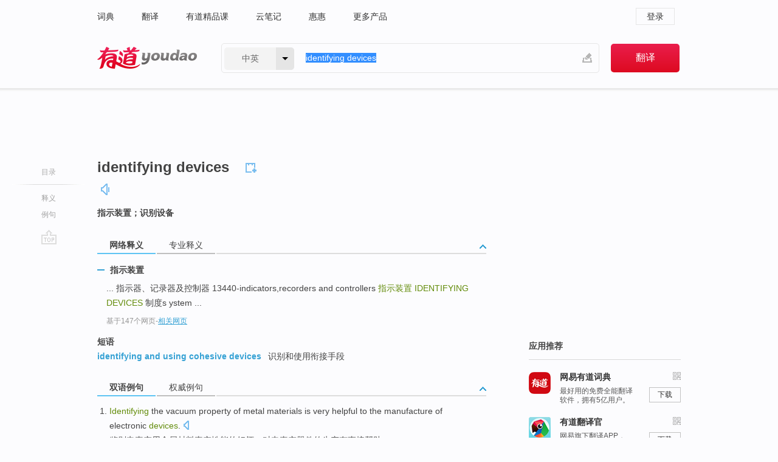

--- FILE ---
content_type: text/html; charset=utf-8
request_url: http://dict.youdao.com/w/eng/identifying_devices/
body_size: 9072
content:
<!DOCTYPE html>
                                    
      

								<html xmlns="http://www.w3.org/1999/xhtml" class="ua-ch ua-ch-131 ua-wk ua-mac os x">
<head>
    <meta name="baidu_union_verify" content="b3b78fbb4a7fb8c99ada6de72aac8a0e">
    <meta http-equiv="Content-Type" content="text/html; charset=UTF-8">

    
<meta name="keywords" content="identifying devices"/>

<title>【identifying_devices】什么意思_英语identifying_devices的翻译_音标_读音_用法_例句_在线翻译_有道词典</title>
<link rel="shortcut icon" href="https://shared-https.ydstatic.com/images/favicon.ico" type="image/x-icon"/>


<link href="https://shared.ydstatic.com/dict/v2016/result/160621/result-min.css" rel="stylesheet" type="text/css"/>
<link href="https://shared.ydstatic.com/dict/v2016/result/pad.css" media="screen and (orientation: portrait), screen and (orientation: landscape)" rel="stylesheet" type="text/css">
<link rel="canonical" href="http://dict.youdao.com/w/identifying_devices/"/>
<link rel="search" type="application/opensearchdescription+xml" title="Yodao Dict" href="plugins/search-provider.xml"/>
<script type='text/javascript' src='https://shared.ydstatic.com/js/jquery/jquery-1.8.2.min.js'></script>
</head>
<body class="t0">
<!-- 搜索框开始 -->
    <div id="doc" style="position:relative;zoom:1;">
    <div class="c-topbar-wrapper">
        <div class="c-topbar c-subtopbar">
            <div id="nav" class="c-snav">
                <a class="topnav" href="http://dict.youdao.com/?keyfrom=dict2.top" target="_blank">词典</a><a class="topnav" href="http://fanyi.youdao.com/?keyfrom=dict2.top" target="_blank">翻译</a><a class="topnav" href="https://ke.youdao.com/?keyfrom=dict2.top" target="_blank">有道精品课</a><a class="topnav" href="http://note.youdao.com/?keyfrom=dict2.top" target="_blank">云笔记</a><a class="topnav" href="http://www.huihui.cn/?keyfrom=dict2.top" target="_blank">惠惠</a><a class="topnav" href="http://www.youdao.com/about/productlist.html?keyfrom=dict2.top" target="_blank">更多产品</a>
            </div>
                        <div class="c-sust">
                                                

                                    <a hidefocus="true" class="login" href="http://account.youdao.com/login?service=dict&back_url=http%3A%2F%2Fdict.youdao.com%2Fsearch%3Fq%3Didentifying%2Bdevices%26tab%3D%23keyfrom%3D%24%7Bkeyfrom%7D" rel="nofollow">登录</a>
                            </div>
        </div>
        <div class="c-header">
            <a class="c-logo" href="/">有道 - 网易旗下搜索</a>
            <form id="f"  method="get" action="/search" class="c-fm-w" node-type="search">
                <div id="langSelector" class="langSelector">
                                                                                                                                            <span id="langText" class="langText">中英</span><span class="aca">▼</span><span class="arrow"></span>
                    <input type="hidden" id="le" name="le" value="eng" />
                </div>
                <span class="s-inpt-w">
                    <input type="text" class="s-inpt" autocomplete="off" name="q" id="query" onmouseover="this.focus()" onfocus="this.select()" value="identifying devices"/>
                    <input type="hidden" name="tab" value=""/>
                    <input type="hidden" name="keyfrom" value="dict2.top"/>
                    <span id="hnwBtn" class="hand-write"></span>
                    </span><input type="submit" class="s-btn" value="翻译"/>
            </form>
        </div>
    </div>

<!-- 搜索框结束 -->

<!-- 内容区域 -->
<div id="scontainer">
<div id="container">
    <div id="topImgAd">
    </div>
    <div id="results">
                    <div id="result_navigator" class="result_navigator">
            <ul class="sub-catalog">
        <h3>目录</h3>
        <li class="split"></li>
                                    <li class="sub1_all"><a class="nav-js log-js" href="#" hidefocus="true" data-4log="dict.nav.basic">释义</a></li>
                                                                            <li class="written"><a class="nav-js log-js" href="#examples" hidefocus="true" data-4log="dict.nav.sentence">例句</a></li>
                                                    <li class="nav-collins" style="display:none;"><a href="http://dict.youdao.com/ugc/" hidefocus="true">网友贡献</a></li>
                                                    </ul>
        <div class="dict-votebar" style="display:none;">
            <div class="vote-head">
                当前查询结果是否对您有帮助
            </div>
            <div class="vote-btns">
                <button class="up" title="有帮助，点个赞">
                    <i class="icon vote-arrow"></i>
                    <!-- <span class="count">271</span> -->
                </button>
                <button class="down" aria-pressed="false" title="有待改善">
                    <i class="icon vote-arrow"></i>
                </button>
            </div>
        </div>
        <a href="#" class="go-top log-js" data-4log="dict.result.nav.top" title="返回顶部">go top</a>
    </div>
                <!-- 结果内容 -->
                            <div id="results-contents" class="results-content">
                                                          
                                                            
                                               	 


  
 
  	
<div id="phrsListTab" class="trans-wrapper clearfix">
            <script type="text/javascript">
    window.wordnow = "identifying devices";
</script>
<script type="text/javascript" src="https://cdn.staticfile.org/jquery/1.9.1/jquery.min.js"></script>
<style>
    #picUgcImg {
        max-height: 150px;
        width: 150px;
        height: auto;
        border: 0px;
        padding: 0px;
    }

    .img-list img {
        border: none;
    }

    .picUgcMenu {
        background-color: #f3f3f3;
        font-size: 12px;
        width: 150px;
        height: 38px;
        border: 0px solid black;
        margin-top: -6px;
        text-align: center;
        line-height: 38px;
    }

    .picUgcMenu.hide {
        display: none;
    }

    .picUgcMenu .isFavour a{
        font-size: 14px;
        color: #BFBFBF;
    }

    .picUgcMenu .favour{
        display: inline-block;
        width: 20px;
        padding-left: 20px;
        height: 38px;
        background: url('https://shared-https.ydstatic.com/dict/v5.15/images/picugc_up.png') no-repeat 0 9px;
        margin-right: 20px;
        color: #000;
        text-decoration: none;
        line-height: 38px;
        margin-left: 16px;
    }

    .picUgcMenu .target b{
        text-decoration: none;
        color: #fff;
    }

    .picUgcMenu .against {
        display: inline-block;
        width: 20px;
        padding-left: 20px;
        height: 38px;
        background: url('https://shared-https.ydstatic.com/dict/v5.15/images/picugc_down.png') no-repeat 0 9px;
        margin-right: 10px;
        color: #000;
        text-decoration: none;
        line-height: 38px;
    }

    .picUgcMenu .favour.clicked {
        color: red;
        background: url('https://shared-https.ydstatic.com/dict/v5.15/images/picugc_up_red.png') no-repeat 0 9px;
    }

    .picUgcMenu .want {
        text-align: center;
        font-size: 16px;
        cursor: pointer;
        display: block;
        background: #5FC4F3;
        color: #FFF;
        font-family: "microsoft yahei";
    }

</style>


<div class="img-list" style="height:auto;width:150px;display:none;">
    <div id="picUgcImga" target="_blank" >
        <img src="" id="picUgcImg"/>
    </div>
    <div class="picUgcMenu hide" style="display:none;">
    </div>
</div>
<script type="text/javascript" src="https://shared.ydstatic.com/dict/v5.15/scripts/picugc-min9.js"></script>
<script type="text/javascript">
    $(document).ready(function () {
        getPictures();
    });
</script>

        <h2 class="wordbook-js">
        <span class="keyword">identifying devices</span>
                            <div class="baav">
                                                  <span class="pronounce">
                                           		    <a href="#" title="发音" class="sp dictvoice voice-js log-js" data-rel="identifying+devices" data-4log="dict.basic.ec.voice"></a>
                                </span>
                       </div>
            </h2>
             <div class="trans-container">

   <ul>
     <li>指示装置；识别设备</li>
    </ul>
    </div>
    </div>
                          



 
<div id="webTrans" class="trans-wrapper trans-tab">
    <h3>
        <span class="tabs"> 
                
                
                
                                    <a rel="#tWebTrans"><span>网络释义</span></a><a rel="#tPETrans"><span>专业释义</span></a>
        </span>
        <a class="toggle toggleOpen" rel="#webTransToggle"></a>
 </h3>
<!--网络翻译-->

<div id="webTransToggle">
    <div id="tWebTrans" class="trans-container tab-content">
        

               <div class="wt-container">
    <div class="title">
        <a href="#" title="详细释义" rel="#rw1" class="sp do-detail">&nbsp;</a>
        <span>
                指示装置</span>
    </div>
    <p class="collapse-content">
    ... 指示器、记录器及控制器 13440-indicators,recorders and controllers <b>指示装置 </b><b>IDENTIFYING DEVICES</b> 制度s ystem ...</p>
            <p class="collapse-content via">基于147个网页<span class="sl">-</span><a href="http://www.youdao.com/search?keyfrom=dict&q=IDENTIFYING+DEVICES+%E6%8C%87%E7%A4%BA%E8%A3%85%E7%BD%AE&ue=utf8" target=_blank  rel="nofollow">相关网页</a></p>
    </div>
            <div id="webPhrase" class="pr-container more-collapse">
    <div class="title">短语</div>
       <p class="wordGroup">
  
      <span class="contentTitle"><a class="search-js" href="/w/eng/identifying_and_using_cohesive_devices/#keyfrom=dict.phrase.wordgroup">identifying and using cohesive devices</a></span>
                          识别和使用衔接手段
              </p>
   
</div> <!-- close webPhrase Tag -->
    </div>
            <div id="tPETrans" class="trans-container tab-content">
                <div id="tPETrans-type-list" class="type-list">
                        <a class="p-type selected_link" href="#" rel="ptype_0" hidefocus="true">土木建筑工程</a>
                        </div>
        <ul id="tPETrans-all-trans" class="all-trans">
                    <li class="ptype_0 types" style="display:list-item">
                                    <div class="items">
                    <span class="title">指示装置</span>
                                                        </div>
                    </li>
                </ul>
    <p class="additional"><span class="middot">&middot;</span>2,447,543篇论文数据，部分数据来源于NoteExpress
            </div>
                    </div>
</div>

                          <div id="wordArticle" class="trans-wrapper trans-tab">
    <h3>
        <span class="tabs">
            <a class="tab-current"><span>相关文章</span></a>
        </span>
        <a class="toggle toggleOpen" rel="#wordArticleToggle"></a>
    </h3>
    <div id="wordArticleToggle"></div>
</div>
<script src="https://shared.ydstatic.com/dict/v2016/result/160621/result-wordArticle.js"></script>                                                            
                                                                        <!--例句选项卡 begin-->
<div id="examples" class="trans-wrapper">
    <h3>
        <span class="tabs">
                                                                                    <a rel="#bilingual"><span>双语例句</span></a><a rel="#authority"><span>权威例句</span></a>
        </span>
        <a class="toggle toggleOpen" rel="#examplesToggle"></a>
    </h3>
    <div id="examplesToggle">
                <div id="bilingual" class="trans-container  tab-content">
            <ul class="ol">
                                     
                            
                                                                                                                <li>
                    <p><span id="src_0_0" onmouseover="hlgt('#src_0_0,#tran_0_0')" onmouseout="unhlgt('#src_0_0,#tran_0_0')"><b>Identifying</b></span><span> the </span><span id="src_0_1" onmouseover="hlgt('#src_0_1,#tran_0_3')" onmouseout="unhlgt('#src_0_1,#tran_0_3')">vacuum</span><span> </span><span id="src_0_2" onmouseover="hlgt('#src_0_2,#tran_0_6')" onmouseout="unhlgt('#src_0_2,#tran_0_6')">property</span><span> </span><span id="src_0_3" onmouseover="hlgt('#src_0_3,#tran_0_7')" onmouseout="unhlgt('#src_0_3,#tran_0_7')">of</span><span> </span><span id="src_0_4" onmouseover="hlgt('#src_0_4,#tran_0_4')" onmouseout="unhlgt('#src_0_4,#tran_0_4')">metal</span><span> </span><span id="src_0_5" onmouseover="hlgt('#src_0_5,#tran_0_5')" onmouseout="unhlgt('#src_0_5,#tran_0_5')">materials</span><span> is </span><span id="src_0_6" onmouseover="hlgt('#src_0_6,#tran_0_10')" onmouseout="unhlgt('#src_0_6,#tran_0_10')">very helpful</span><span> </span><span>to</span><span> the </span><span id="src_0_8" onmouseover="hlgt('#src_0_8,#tran_0_8')" onmouseout="unhlgt('#src_0_8,#tran_0_8')">manufacture</span><span> </span><span id="src_0_9" onmouseover="hlgt('#src_0_9,#tran_0_9')" onmouseout="unhlgt('#src_0_9,#tran_0_9')">of</span><span> electronic </span><span id="src_0_10" onmouseover="hlgt('#src_0_10,#tran_0_2')" onmouseout="unhlgt('#src_0_10,#tran_0_2')"><b>devices</b></span><span>.</span>
                    					 <a class="sp dictvoice voice-js log-js" title="点击发音" href="#" data-rel="Identifying+the+vacuum+property+of+metal+materials+is+very+helpful+to+the+manufacture+of+electronic+devices.&le=eng" data-4log="dict.main.blng"></a>
                                        </p>

                    <p><span id="tran_0_0" onmouseover="hlgt('#src_0_0,#tran_0_0')" onmouseout="unhlgt('#src_0_0,#tran_0_0')">鉴别</span><span id="tran_0_2" onmouseover="hlgt('#src_0_10,#tran_0_2')" onmouseout="unhlgt('#src_0_10,#tran_0_2')">电</span><span id="tran_0_3" onmouseover="hlgt('#src_0_1,#tran_0_3')" onmouseout="unhlgt('#src_0_1,#tran_0_3')">真空</span><span>用</span><span id="tran_0_4" onmouseover="hlgt('#src_0_4,#tran_0_4')" onmouseout="unhlgt('#src_0_4,#tran_0_4')">金属</span><span id="tran_0_5" onmouseover="hlgt('#src_0_5,#tran_0_5')" onmouseout="unhlgt('#src_0_5,#tran_0_5')">材料</span><span>真空</span><span id="tran_0_6" onmouseover="hlgt('#src_0_2,#tran_0_6')" onmouseout="unhlgt('#src_0_2,#tran_0_6')">性能</span><span id="tran_0_7" onmouseover="hlgt('#src_0_3,#tran_0_7')" onmouseout="unhlgt('#src_0_3,#tran_0_7')">的</span><span>好坏，</span><span id="tran_0_8" onmouseover="hlgt('#src_0_8,#tran_0_8')" onmouseout="unhlgt('#src_0_8,#tran_0_8')">对</span><span>电真空器件的</span><span id="tran_0_9" onmouseover="hlgt('#src_0_9,#tran_0_9')" onmouseout="unhlgt('#src_0_9,#tran_0_9')">生产</span><span>有</span><span id="tran_0_10" onmouseover="hlgt('#src_0_6,#tran_0_10')" onmouseout="unhlgt('#src_0_6,#tran_0_10')">直接</span><span>帮助。</span>
                                        </p>
                                                            <p class="example-via">
                                                    <a target=_blank rel="nofollow">youdao</a>
                                            </p>
                </li>
                                       
                            
                                                                                                                <li>
                    <p><span>The </span><span id="src_1_0" onmouseover="hlgt('#src_1_0,#tran_1_0')" onmouseout="unhlgt('#src_1_0,#tran_1_0')">reports</span><span> </span><span id="src_1_1" onmouseover="hlgt('#src_1_1,#tran_1_1')" onmouseout="unhlgt('#src_1_1,#tran_1_1')">identified</span><span> </span><span id="src_1_2" onmouseover="hlgt('#src_1_2,#tran_1_5')" onmouseout="unhlgt('#src_1_2,#tran_1_5')">several</span><span> </span><span id="src_1_3" onmouseover="hlgt('#src_1_3,#tran_1_6')" onmouseout="unhlgt('#src_1_3,#tran_1_6')">potential</span><span> </span><span id="src_1_4" onmouseover="hlgt('#src_1_4,#tran_1_7')" onmouseout="unhlgt('#src_1_4,#tran_1_7')">benefits</span><span> </span><span id="src_1_5" onmouseover="hlgt('#src_1_5,#tran_1_4')" onmouseout="unhlgt('#src_1_5,#tran_1_4')">of</span><span> a </span><span id="src_1_6" onmouseover="hlgt('#src_1_6,#tran_1_2')" onmouseout="unhlgt('#src_1_6,#tran_1_2')">udi</span><span> </span><span id="src_1_7" onmouseover="hlgt('#src_1_7,#tran_1_3')" onmouseout="unhlgt('#src_1_7,#tran_1_3')">system</span><span>, </span><span id="src_1_8" onmouseover="hlgt('#src_1_8,#tran_1_8')" onmouseout="unhlgt('#src_1_8,#tran_1_8')">including</span><span> </span><span id="src_1_9" onmouseover="hlgt('#src_1_9,#tran_1_9')" onmouseout="unhlgt('#src_1_9,#tran_1_9')"><b>identifying</b></span><span> </span><span id="src_1_10" onmouseover="hlgt('#src_1_10,#tran_1_14')" onmouseout="unhlgt('#src_1_10,#tran_1_14')">incompatibility with</span><span> </span><span id="src_1_11" onmouseover="hlgt('#src_1_11,#tran_1_10')" onmouseout="unhlgt('#src_1_11,#tran_1_10')"><b>devices</b></span><span> </span><span id="src_1_12" onmouseover="hlgt('#src_1_12,#tran_1_11')" onmouseout="unhlgt('#src_1_12,#tran_1_11')">or</span><span> potential </span><span id="src_1_13" onmouseover="hlgt('#src_1_13,#tran_1_12')" onmouseout="unhlgt('#src_1_13,#tran_1_12')">allergic</span><span> </span><span id="src_1_14" onmouseover="hlgt('#src_1_14,#tran_1_13')" onmouseout="unhlgt('#src_1_14,#tran_1_13')">reactions</span><span>.</span>
                    					 <a class="sp dictvoice voice-js log-js" title="点击发音" href="#" data-rel="The+reports+identified+several+potential+benefits+of+a+udi+system%2C+including+identifying+incompatibility+with+devices+or+potential+allergic+reactions.&le=eng" data-4log="dict.main.blng"></a>
                                        </p>

                    <p><span id="tran_1_0" onmouseover="hlgt('#src_1_0,#tran_1_0')" onmouseout="unhlgt('#src_1_0,#tran_1_0')">报告</span><span id="tran_1_1" onmouseover="hlgt('#src_1_1,#tran_1_1')" onmouseout="unhlgt('#src_1_1,#tran_1_1')">确定了</span><span id="tran_1_2" onmouseover="hlgt('#src_1_6,#tran_1_2')" onmouseout="unhlgt('#src_1_6,#tran_1_2')">UDI</span><span id="tran_1_3" onmouseover="hlgt('#src_1_7,#tran_1_3')" onmouseout="unhlgt('#src_1_7,#tran_1_3')">系统</span><span id="tran_1_4" onmouseover="hlgt('#src_1_5,#tran_1_4')" onmouseout="unhlgt('#src_1_5,#tran_1_4')">的</span><span id="tran_1_5" onmouseover="hlgt('#src_1_2,#tran_1_5')" onmouseout="unhlgt('#src_1_2,#tran_1_5')">几个</span><span id="tran_1_6" onmouseover="hlgt('#src_1_3,#tran_1_6')" onmouseout="unhlgt('#src_1_3,#tran_1_6')">潜在</span><span>的</span><span id="tran_1_7" onmouseover="hlgt('#src_1_4,#tran_1_7')" onmouseout="unhlgt('#src_1_4,#tran_1_7')">好处</span><span>，</span><span id="tran_1_8" onmouseover="hlgt('#src_1_8,#tran_1_8')" onmouseout="unhlgt('#src_1_8,#tran_1_8')">包括</span><span id="tran_1_9" onmouseover="hlgt('#src_1_9,#tran_1_9')" onmouseout="unhlgt('#src_1_9,#tran_1_9')">鉴别</span><span id="tran_1_10" onmouseover="hlgt('#src_1_11,#tran_1_10')" onmouseout="unhlgt('#src_1_11,#tran_1_10')">设备</span><span id="tran_1_11" onmouseover="hlgt('#src_1_12,#tran_1_11')" onmouseout="unhlgt('#src_1_12,#tran_1_11')">或者</span><span>潜在</span><span id="tran_1_12" onmouseover="hlgt('#src_1_13,#tran_1_12')" onmouseout="unhlgt('#src_1_13,#tran_1_12')">过敏</span><span id="tran_1_13" onmouseover="hlgt('#src_1_14,#tran_1_13')" onmouseout="unhlgt('#src_1_14,#tran_1_13')">反应</span><span>的</span><span id="tran_1_14" onmouseover="hlgt('#src_1_10,#tran_1_14')" onmouseout="unhlgt('#src_1_10,#tran_1_14')">不相容性</span><span>。</span>
                                        </p>
                                                            <p class="example-via">
                                                    <a target=_blank rel="nofollow">youdao</a>
                                            </p>
                </li>
                                       
                            
                                                                                                                <li>
                    <p><span>The "</span><span id="src_2_0" onmouseover="hlgt('#src_2_0,#tran_2_2')" onmouseout="unhlgt('#src_2_0,#tran_2_2')">labels</span><span> of </span><span id="src_2_1" onmouseover="hlgt('#src_2_1,#tran_2_0')" onmouseout="unhlgt('#src_2_1,#tran_2_0')">medical</span><span> </span><span id="src_2_2" onmouseover="hlgt('#src_2_2,#tran_2_1')" onmouseout="unhlgt('#src_2_2,#tran_2_1')"><b>devices</b></span><span>" </span><span id="src_2_3" onmouseover="hlgt('#src_2_3,#tran_2_3')" onmouseout="unhlgt('#src_2_3,#tran_2_3')">refers</span><span> to </span><span id="src_2_4" onmouseover="hlgt('#src_2_4,#tran_2_11')" onmouseout="unhlgt('#src_2_4,#tran_2_11')">the</span><span> </span><span id="src_2_5" onmouseover="hlgt('#src_2_5,#tran_2_12')" onmouseout="unhlgt('#src_2_5,#tran_2_12')">written</span><span> </span><span id="src_2_6" onmouseover="hlgt('#src_2_6,#tran_2_13')" onmouseout="unhlgt('#src_2_6,#tran_2_13')">descriptions</span><span>, </span><span id="src_2_7" onmouseover="hlgt('#src_2_7,#tran_2_14')" onmouseout="unhlgt('#src_2_7,#tran_2_14')">graphics</span><span> and </span><span id="src_2_8" onmouseover="hlgt('#src_2_8,#tran_2_15')" onmouseout="unhlgt('#src_2_8,#tran_2_15')">symbols</span><span> that </span><span id="src_2_9" onmouseover="hlgt('#src_2_9,#tran_2_6')" onmouseout="unhlgt('#src_2_9,#tran_2_6')">are attached</span><span> to medical <b>devices</b> </span><span id="src_2_10" onmouseover="hlgt('#src_2_10,#tran_2_4')" onmouseout="unhlgt('#src_2_10,#tran_2_4')">or</span><span> their </span><span id="src_2_11" onmouseover="hlgt('#src_2_11,#tran_2_5')" onmouseout="unhlgt('#src_2_11,#tran_2_5')">packages</span><span> and are </span><span id="src_2_12" onmouseover="hlgt('#src_2_12,#tran_2_7')" onmouseout="unhlgt('#src_2_12,#tran_2_7')">used for</span><span> </span><span id="src_2_13" onmouseover="hlgt('#src_2_13,#tran_2_8')" onmouseout="unhlgt('#src_2_13,#tran_2_8')"><b>identifying</b></span><span> the </span><span id="src_2_14" onmouseover="hlgt('#src_2_14,#tran_2_9')" onmouseout="unhlgt('#src_2_14,#tran_2_9')">product</span><span> </span><span id="src_2_15" onmouseover="hlgt('#src_2_15,#tran_2_10')" onmouseout="unhlgt('#src_2_15,#tran_2_10')">features</span><span>.</span>
                    					 <a class="sp dictvoice voice-js log-js" title="点击发音" href="#" data-rel="The+%22labels+of+medical+devices%22+refers+to+the+written+descriptions%2C+graphics+and+symbols+that+are+attached+to+medical+devices+or+their+packages+and+are+used+for+identifying+the+product+features.&le=eng" data-4log="dict.main.blng"></a>
                                        </p>

                    <p><span id="tran_2_0" onmouseover="hlgt('#src_2_1,#tran_2_0')" onmouseout="unhlgt('#src_2_1,#tran_2_0')">医疗</span><span id="tran_2_1" onmouseover="hlgt('#src_2_2,#tran_2_1')" onmouseout="unhlgt('#src_2_2,#tran_2_1')">器械</span><span id="tran_2_2" onmouseover="hlgt('#src_2_0,#tran_2_2')" onmouseout="unhlgt('#src_2_0,#tran_2_2')">标签</span><span id="tran_2_3" onmouseover="hlgt('#src_2_3,#tran_2_3')" onmouseout="unhlgt('#src_2_3,#tran_2_3')">是指</span><span>在医疗器械</span><span id="tran_2_4" onmouseover="hlgt('#src_2_10,#tran_2_4')" onmouseout="unhlgt('#src_2_10,#tran_2_4')">或者</span><span id="tran_2_5" onmouseover="hlgt('#src_2_11,#tran_2_5')" onmouseout="unhlgt('#src_2_11,#tran_2_5')">包装</span><span>上</span><span id="tran_2_6" onmouseover="hlgt('#src_2_9,#tran_2_6')" onmouseout="unhlgt('#src_2_9,#tran_2_6')">附有</span><span>的，</span><span id="tran_2_7" onmouseover="hlgt('#src_2_12,#tran_2_7')" onmouseout="unhlgt('#src_2_12,#tran_2_7')">用于</span><span id="tran_2_8" onmouseover="hlgt('#src_2_13,#tran_2_8')" onmouseout="unhlgt('#src_2_13,#tran_2_8')">识别</span><span id="tran_2_9" onmouseover="hlgt('#src_2_14,#tran_2_9')" onmouseout="unhlgt('#src_2_14,#tran_2_9')">产品</span><span id="tran_2_10" onmouseover="hlgt('#src_2_15,#tran_2_10')" onmouseout="unhlgt('#src_2_15,#tran_2_10')">特征</span><span id="tran_2_11" onmouseover="hlgt('#src_2_4,#tran_2_11')" onmouseout="unhlgt('#src_2_4,#tran_2_11')">的</span><span id="tran_2_12" onmouseover="hlgt('#src_2_5,#tran_2_12')" onmouseout="unhlgt('#src_2_5,#tran_2_12')">文字</span><span id="tran_2_13" onmouseover="hlgt('#src_2_6,#tran_2_13')" onmouseout="unhlgt('#src_2_6,#tran_2_13')">说明及</span><span id="tran_2_14" onmouseover="hlgt('#src_2_7,#tran_2_14')" onmouseout="unhlgt('#src_2_7,#tran_2_14')">图形</span><span>、</span><span id="tran_2_15" onmouseover="hlgt('#src_2_8,#tran_2_15')" onmouseout="unhlgt('#src_2_8,#tran_2_15')">符号</span><span>。</span>
                                        </p>
                                                            <p class="example-via">
                                                    <a target=_blank rel="nofollow">youdao</a>
                                            </p>
                </li>
                                       </ul>
                        <a class="more-example" href="/example/blng/eng/identifying_devices/#keyfrom=dict.main.moreblng" title="identifying devices的双语例句">更多双语例句</a>
                    </div>
         
        
                
                <div id="authority" class="trans-container  tab-content">
                  <ul class="ol">
                             <li>
           <p>In fact, a growing number of electronic <b>devices</b> and software packages contain <b>identifying</b> numbers to help them interact with each other. 
                        <a class="sp dictvoice voice-js log-js" title="点击发音" href="#" data-rel="In+fact%2C+a+growing+number+of+electronic+devices+and+software+packages+contain+identifying+numbers+to+help+them+interact+with+each+other.+" data-4log="dict.main.moreauth"></a>
           </p>
           <p class="example-via"><a href="youdao" target=_blank rel="nofollow">ECONOMIST: <i>The surveillance society | The</i></a></p>
           </li>
                           </ul>
                  </div>
            </div>
</div>
<!--例句选项卡 end-->
                                                                            
                                    </div>
    </div>
                    

<div id="ads" class="ads">
  <div id="dict-inter" class="dict-inter">
      </div>
  <div id="baidu-adv"></div>
  
  <div id="follow" class="follow">
    <p class="hd">应用推荐</p>
    <div class="bd">
      <iframe src="https://c.youdao.com/www/app.html" frameborder="0"></iframe>
    </div>
  </div>
</div>

                            <div id="rel-search" class="rel-search">

            </div>
                <div id="pronounce">
            <div class="alpha-bg"></div>
            <div class="pr-content">
                $firstVoiceSent
                <div class="pr-source">- 来自原声例句</div>
            </div>
        </div>
</div>
<div class="c-bsearch" style="zoom:1;">
</div>
</div>
<!-- 内容区域 -->

<div id="c_footer">
  <div class="wrap">
            <a href="http://www.youdao.com/about/" rel="nofollow">关于有道</a>
        <a href="http://ir.youdao.com/" rel="nofollow">Investors</a>
        <a href="http://dsp.youdao.com/?keyfrom=dict2.top" rel="nofollow">有道智选</a>
        <a href="http://i.youdao.com/?keyfrom=dict2.top" rel="nofollow">官方博客</a>
        <a href="http://techblog.youdao.com/?keyfrom=dict2.top" rel="nofollow">技术博客</a>
        <a href="http://campus.youdao.com/index.php?t1=index?keyfrom=dict2.top" rel="nofollow">诚聘英才</a>
        <a href="http://shared.youdao.com/www/contactus-page.html?keyfrom=dict2.top" rel="nofollow">联系我们</a>
        <a href="https://dict.youdao.com/map/index.html?keyfrom=dict2.top">站点地图</a>
        <a href="http://www.12377.cn/?keyfrom=dict2.top" rel="nofollow">网络举报</a>
    <span class="c_fcopyright">&copy; 2026 网易公司 <a href="http://www.youdao.com/terms/privacy.html?keyfrom=dict2.top" rel="nofollow">隐私政策</a> <a href="http://www.youdao.com/terms/index.html?keyfrom=dict2.top" rel="nofollow">服务条款</a> 京ICP证080268号 <a href="http://beian.miit.gov.cn" rel="nofollow">京ICP备10005211号</a></span>
  </div>
</div>
</div>
<div id="langSelection" class="pm">
    <ul>
        <li><a href="#" rel="eng" class="current">中英</a></li>
        <li><a href="#" rel="fr">中法</a></li>
        <li><a href="#" rel="ko">中韩</a></li>
        <li><a href="#" rel="jap">中日</a></li>
    </ul>
</div>

<div id="handWrite" class="pm" style="display:none;">
    <object width="346" height="216" type="application/x-shockwave-flash" id="hnw" data="https://shared.ydstatic.com/dict/v5.16/swf/Hnw.swf">
        <param name="movie" value="https://shared.ydstatic.com/dict/v5.16/swf/Hnw.swf"/>
        <param name="menu" value="false"/>
        <param name="allowScriptAccess" value="always"/>
    </object>
</div>

<div id="researchZoon" class="pm">
    <div class="title">小调查</div>
    <div class="zoo-content">
        请问您想要如何调整此模块？
        <p><input id="upIt" type="radio" name="researchBox" value="up"><label for="upIt">模块上移</label></p>
        <p><input id="downIt" type="radio" name="researchBox" value="down"><label for="downIt">模块下移</label></p>
        <p><input id="dontmove" type="radio" name="researchBox" value="stay"><label for="dontmove">不移动</label></p>
        <div>感谢您的反馈，我们会尽快进行适当修改！</div>
        <a href="http://survey2.163.com/html/webdict_survey_reorder/paper.html" target="_blank" style="text-decoration: underline;" rel="nofollow">进来说说原因吧</a>
        <a href="javascript:void(0);" class="submitResult" rel="nofollow">确定</a>
    </div>
</div>

<div id="researchZoon21" class="pm">
    <div class="title">小调查</div>
    <div class="zoo-content">
        请问您想要如何调整此模块？
        <p><input id="upIt21" type="radio" name="researchBox" value="up"><label for="upIt21">模块上移</label></p>
        <p><input id="downIt21" type="radio" name="researchBox" value="down"><label for="downIt21">模块下移</label></p>
        <p><input id="dontmove21" type="radio" name="researchBox" value="stay"><label for="dontmove21">不移动</label></p>
        <div>感谢您的反馈，我们会尽快进行适当修改！</div>
        <a href="http://survey2.163.com/html/webdict_survey_reorder/paper.html" target="_blank" style="text-decoration: underline;" rel="nofollow">进来说说原因吧</a>
        <a href="javascript:void(0);" class="submitResult" rel="nofollow">确定</a>
    </div>
</div>

<div id="editwordform" style="display:none;">
    <h3>修改单词</h3>
    <a href="javascript:void(0);" id="close-editwordform"></a>
    <form method="post" >
        <label for="wordbook-word">单词</label>
        <input id="wordbook-word" type="text" value="" name="word" autocomplete="off" /><span><a id="delword" href="javascript:void(0);">从单词本中删除</a></span>
        <label for="wordbook-phonetic">音标</label>
        <input id="wordbook-phonetic" type="text" value="" name="phonetic" />
        <label for="wordbook-desc">解释</label>
        <textarea id="wordbook-desc" name="desc" ></textarea>
        <label style="color:blue;">更多（可不填）</label>
        <label for="wordbook-tags">分类</label><input id="wordbook-tags" type="text" value="" name="tags" autocomplete="off" />
        <ul id="tag-select-list">
        </ul>
        <div style="text-align:center;"><a id="openwordbook" href="/wordbook/wordlist?keyfrom=smallpic" target="_blank">打开单词本</a><a id="addword" href="javascript:void(0);">提交</a></div>
    </form>
</div>

<script type="text/javascript" src="https://shared.ydstatic.com/dict/v2016/160525/autocomplete_json.js"></script>
<script type="text/javascript">
    var global = {
        fromVm:{
            searchDomain:'youdao.com'
        }
    };


    function rwt(a, newlink) {
        try {
            if (a === window) {
                a = window.event.srcElement;
                while (a) {
                    if (a.href)
                        break;
                    a = a.parentNode
                }
            }
            a.href = newlink;
            a.onmousedown = ""
        } catch (p) {
        }
        return true
    }
</script>

<script type="text/javascript" src="https://c.youdao.com/dict/activity/ad/result-min.js"></script>
<script>
var _rlog = _rlog || [];
_rlog.push(["_setAccount" , "dictweb"]);
_rlog.push(["_addPost" , "page" , "search"]);
_rlog.push(["_addPost" , "q" , "identifying devices"]);
</script>
<script defer src="https://shared.ydstatic.com/js/rlog/v1.js"></script>
</body>
</html>
